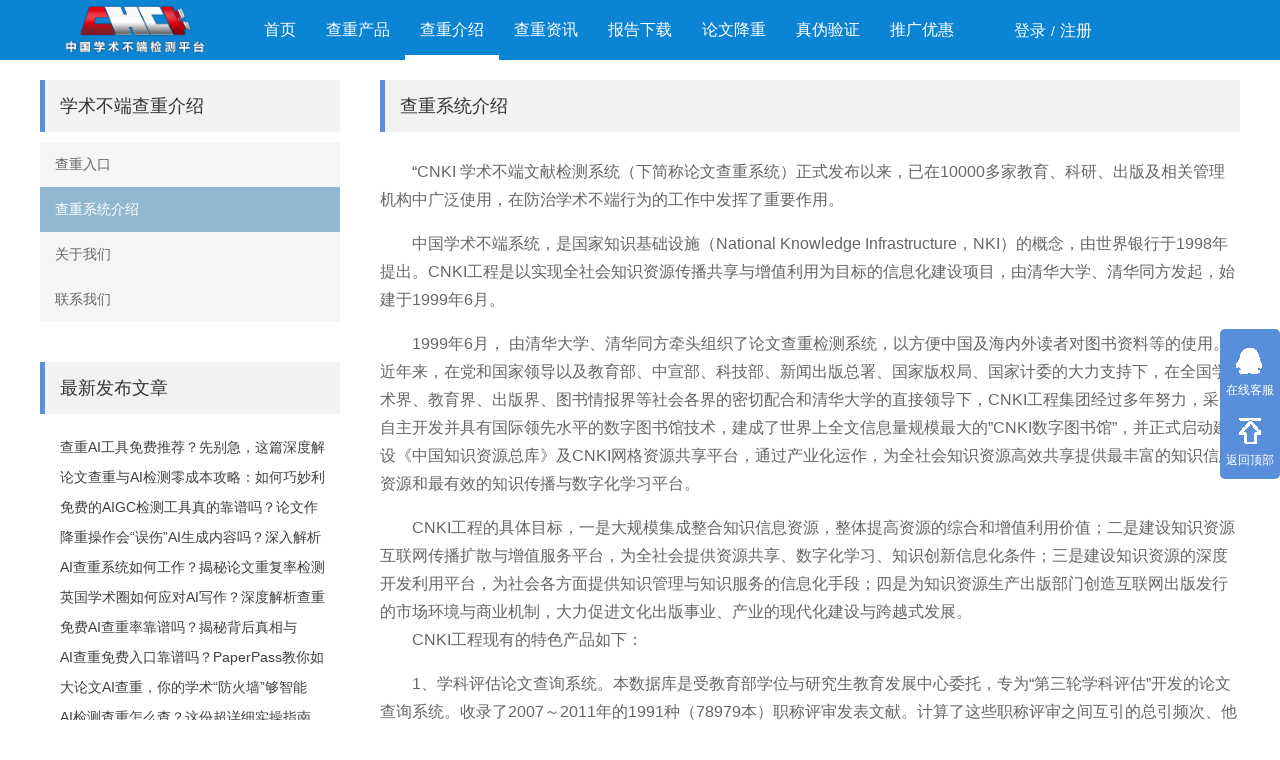

--- FILE ---
content_type: text/html; charset=utf-8
request_url: https://www.biyechachong.com/introduce/
body_size: 5729
content:
<!doctype html>
<html>
<head>
    <meta http-equiv="Content-Type" content="text/html;charset=utf-8">
    <title>期刊论文查重_论文查重软件_高校毕业论文查重-毕业查重系统biyechachong.com</title>
    <meta name="keywords" content="期刊论文查重,论文查重软件,高校毕业论文查重" />
    <meta name="description" content="毕业查重系统biyechachong.com提供期刊论文查重、毕业论文查重检测服务。已在10000多家教育、科研、出版及相关管理机构中广泛使用，在防治学术不端行为的工作中发挥了重要作用。" />
    <meta name="renderer" content="webkit">
    <meta name="mobile-agent" content="format=html5; url=https://m.biyechachong.com/introduce/">
    <meta http-equiv="X-UA-Compatible" content="IE=edge,chrome=1">
    <meta name="viewport" content="width=device-width, initial-scale=1, maximum-scale=1">
    <meta property="og:title" content="期刊论文查重_论文查重软件_高校毕业论文查重-毕业查重系统biyechachong.com" />
    <meta property="og:description" content="毕业查重系统biyechachong.com提供期刊论文查重、毕业论文查重检测服务。已在10000多家教育、科研、出版及相关管理机构中广泛使用，在防治学术不端行为的工作中发挥了重要作用。" />
    <link rel="stylesheet" href="/assets/zpz/css/swiper.min.css">
    <link rel="stylesheet" href="/assets/zpz/css/layui.css">
    <link rel="stylesheet" href="/assets/zpz/css/style.css">
    <link rel="alternate" media="only screen and(max-width: 640px)" href="https://m.biyechachong.com/introduce/" />
        
</head>
<body>
    <div class="header">
    <div class="head">
                <a href="https://www.biyechachong.com/" class="logo">
            <img src="/assets/fangxincha/img/logo.png" alt="毕业查重系统" title="">
        </a>
                <div class="nav-d">
            <ul class="layui-nav layui-nav-index" lay-filter="">
                <li class="layui-nav-item ">
                    <a href="https://www.biyechachong.com/">首页</a></li>
                <li class="layui-nav-item ">
                    <a href="https://www.biyechachong.com/check/">查重产品</a>
                </li>
                <li class="layui-nav-item layui-this">
                    <a href="https://www.biyechachong.com/introduce/">查重介绍</a>
                </li>
                <li class="layui-nav-item ">
                    <a href="https://www.biyechachong.com/zixun/">查重资讯</a>
                </li>
                <li class="layui-nav-item ">
                    <a href="https://www.biyechachong.com/report/">报告下载</a>
                </li>
                <li class="layui-nav-item ">
                    <a href="https://www.biyechachong.com/xiugai/">论文降重</a>
                </li>
                <li class="layui-nav-item">
                    <a href="https://check7.cnki.net/codeverify/" rel="nofollow">真伪验证</a>
                </li>
                <li class="layui-nav-item">
                    <a href="https://www.biyechachong.com/tuiguang/" class="nav-link">推广优惠</a>
                </li>
                <div class="nav-login">
                                        <li class="layui-nav-item nav-login-li" style="right:-40px;">
                        <a href="/login">登录</a> <span>/</span> <a href="/register">注册</a>
                    </li>
                                    </div>
            </ul>
        </div>
    </div>
</div>
    
<div class="bd">
    <div class="layui-jclc">
        <div class="content-left content-lefts">
            <blockquote class="layui-elem-quote">学术不端查重介绍</blockquote>
            <div class="content-left-centent content-left-centents">
    <ul class="layui-nav layui-nav-index layui-nav-tree" lay-filter="">
        <li class="layui-nav-item ">
            <a href="https://www.biyechachong.com/check/">查重入口</a>
        </li>
        <li class="layui-nav-item layui-this">
            <a href="https://www.biyechachong.com/introduce/">查重系统介绍</a>
        </li>
        <li class="layui-nav-item ">
            <a href="https://www.biyechachong.com/about.html" rel="nofollow">关于我们</a>
        </li>
        <li class="layui-nav-item ">
            <a href="https://www.biyechachong.com/lianxi.html" rel="nofollow">联系我们</a>
        </li>
    </ul>
</div>
            <div class="lb-left-p">
                <blockquote class="layui-elem-quote">最新发布文章</blockquote>
                <div class="lb-right-wz">
                    <ul class="content-left-ul-p">
                                                <li>
                            <a target="_blank" href="https://www.biyechachong.com/zixun40623.html" title="查重AI工具免费推荐？先别急，这篇深度解析帮你避开所有坑">查重AI工具免费推荐？先别急，这篇深度解析帮你避开所有坑</a>
                        </li>
                                                <li>
                            <a target="_blank" href="https://www.biyechachong.com/zixun40622.html" title="论文查重与AI检测零成本攻略：如何巧妙利用免费资源与专业工具">论文查重与AI检测零成本攻略：如何巧妙利用免费资源与专业工具</a>
                        </li>
                                                <li>
                            <a target="_blank" href="https://www.biyechachong.com/zixun40621.html" title="免费的AIGC检测工具真的靠谱吗？论文作者如何应对AI生成内容的风险">免费的AIGC检测工具真的靠谱吗？论文作者如何应对AI生成内容的风险</a>
                        </li>
                                                <li>
                            <a target="_blank" href="https://www.biyechachong.com/zixun40620.html" title="降重操作会“误伤”AI生成内容吗？深入解析与PaperPass的应对之道">降重操作会“误伤”AI生成内容吗？深入解析与PaperPass的应对之道</a>
                        </li>
                                                <li>
                            <a target="_blank" href="https://www.biyechachong.com/zixun40619.html" title="AI查重系统如何工作？揭秘论文重复率检测背后的算法逻辑">AI查重系统如何工作？揭秘论文重复率检测背后的算法逻辑</a>
                        </li>
                                                <li>
                            <a target="_blank" href="https://www.biyechachong.com/zixun40618.html" title="英国学术圈如何应对AI写作？深度解析查重与AI检测新趋势及实用工具">英国学术圈如何应对AI写作？深度解析查重与AI检测新趋势及实用工具</a>
                        </li>
                                                <li>
                            <a target="_blank" href="https://www.biyechachong.com/zixun40617.html" title="免费AI查重率靠谱吗？揭秘背后真相与PaperPass的专业守护">免费AI查重率靠谱吗？揭秘背后真相与PaperPass的专业守护</a>
                        </li>
                                                <li>
                            <a target="_blank" href="https://www.biyechachong.com/zixun40616.html" title="AI查重免费入口靠谱吗？PaperPass教你如何安全高效地“蹭”查重服务">AI查重免费入口靠谱吗？PaperPass教你如何安全高效地“蹭”查重服务</a>
                        </li>
                                                <li>
                            <a target="_blank" href="https://www.biyechachong.com/zixun40615.html" title="大论文AI查重，你的学术“防火墙”够智能吗？PaperPass深度解析与实战指南">大论文AI查重，你的学术“防火墙”够智能吗？PaperPass深度解析与实战指南</a>
                        </li>
                                                <li>
                            <a target="_blank" href="https://www.biyechachong.com/zixun40614.html" title="AI检测查重怎么查？这份超详细实操指南，帮你精准避坑">AI检测查重怎么查？这份超详细实操指南，帮你精准避坑</a>
                        </li>
                                            </ul>
                </div>
            </div>
        </div>
        <div class="content-right content-rights">
            <h1 class="layui-elem-quote">查重系统介绍</h1>
            <br />
            <div class="layui-form-item layui-form-js">
                <p style="margin-bottom: 0px; padding: 0px; -webkit-tap-highlight-color: rgba(0, 0, 0, 0); line-height: 28px; color: rgb(102, 102, 102); font-size: 16px; text-indent: 2em; font-family: &quot;Helvetica Neue&quot;, Helvetica, &quot;PingFang SC&quot;, 微软雅黑, Tahoma, Arial, sans-serif;">“CNKI 学术不端文献检测系统（下简称论文查重系统）正式发布以来，已在10000多家教育、科研、出版及相关管理机构中广泛使用，在防治学术不端行为的工作中发挥了重要作用。</p><br style="font-family: &quot;Helvetica Neue&quot;, Helvetica, &quot;PingFang SC&quot;, 微软雅黑, Tahoma, Arial, sans-serif; font-size: 14px;"><p style="margin-bottom: 0px; padding: 0px; -webkit-tap-highlight-color: rgba(0, 0, 0, 0); line-height: 28px; color: rgb(102, 102, 102); font-size: 16px; text-indent: 2em; font-family: &quot;Helvetica Neue&quot;, Helvetica, &quot;PingFang SC&quot;, 微软雅黑, Tahoma, Arial, sans-serif;">中国学术不端系统，是国家知识基础设施（National Knowledge Infrastructure，NKI）的概念，由世界银行于1998年提出。CNKI工程是以实现全社会知识资源传播共享与增值利用为目标的信息化建设项目，由清华大学、清华同方发起，始建于1999年6月。</p><br style="font-family: &quot;Helvetica Neue&quot;, Helvetica, &quot;PingFang SC&quot;, 微软雅黑, Tahoma, Arial, sans-serif; font-size: 14px;"><p style="margin-bottom: 0px; padding: 0px; -webkit-tap-highlight-color: rgba(0, 0, 0, 0); line-height: 28px; color: rgb(102, 102, 102); font-size: 16px; text-indent: 2em; font-family: &quot;Helvetica Neue&quot;, Helvetica, &quot;PingFang SC&quot;, 微软雅黑, Tahoma, Arial, sans-serif;">1999年6月， 由清华大学、清华同方牵头组织了论文查重检测系统，以方便中国及海内外读者对图书资料等的使用。近年来，在党和国家领导以及教育部、中宣部、科技部、新闻出版总署、国家版权局、国家计委的大力支持下，在全国学术界、教育界、出版界、图书情报界等社会各界的密切配合和清华大学的直接领导下，CNKI工程集团经过多年努力，采用自主开发并具有国际领先水平的数字图书馆技术，建成了世界上全文信息量规模最大的”CNKI数字图书馆”，并正式启动建设《中国知识资源总库》及CNKI网格资源共享平台，通过产业化运作，为全社会知识资源高效共享提供最丰富的知识信息资源和最有效的知识传播与数字化学习平台。</p><br style="font-family: &quot;Helvetica Neue&quot;, Helvetica, &quot;PingFang SC&quot;, 微软雅黑, Tahoma, Arial, sans-serif; font-size: 14px;"><p style="margin-bottom: 0px; padding: 0px; -webkit-tap-highlight-color: rgba(0, 0, 0, 0); line-height: 28px; color: rgb(102, 102, 102); font-size: 16px; text-indent: 2em; font-family: &quot;Helvetica Neue&quot;, Helvetica, &quot;PingFang SC&quot;, 微软雅黑, Tahoma, Arial, sans-serif;">CNKI工程的具体目标，一是大规模集成整合知识信息资源，整体提高资源的综合和增值利用价值；二是建设知识资源互联网传播扩散与增值服务平台，为全社会提供资源共享、数字化学习、知识创新信息化条件；三是建设知识资源的深度开发利用平台，为社会各方面提供知识管理与知识服务的信息化手段；四是为知识资源生产出版部门创造互联网出版发行的市场环境与商业机制，大力促进文化出版事业、产业的现代化建设与跨越式发展。</p><p style="margin-bottom: 0px; padding: 0px; -webkit-tap-highlight-color: rgba(0, 0, 0, 0); line-height: 28px; color: rgb(102, 102, 102); font-size: 16px; text-indent: 2em; font-family: &quot;Helvetica Neue&quot;, Helvetica, &quot;PingFang SC&quot;, 微软雅黑, Tahoma, Arial, sans-serif;">CNKI工程现有的特色产品如下：</p><br style="font-family: &quot;Helvetica Neue&quot;, Helvetica, &quot;PingFang SC&quot;, 微软雅黑, Tahoma, Arial, sans-serif; font-size: 14px;"><p style="margin-bottom: 0px; padding: 0px; -webkit-tap-highlight-color: rgba(0, 0, 0, 0); line-height: 28px; color: rgb(102, 102, 102); font-size: 16px; text-indent: 2em; font-family: &quot;Helvetica Neue&quot;, Helvetica, &quot;PingFang SC&quot;, 微软雅黑, Tahoma, Arial, sans-serif;">1、学科评估论文查询系统。本数据库是受教育部学位与研究生教育发展中心委托，专为“第三轮学科评估”开发的论文查询系统。收录了2007～2011年的1991种（78979本）职称评审发表文献。计算了这些职称评审之间互引的总引频次、他引频次，并提供了评价节等以供参考。本数据库于2012年2月20日正式提供查询服务。</p><br style="font-family: &quot;Helvetica Neue&quot;, Helvetica, &quot;PingFang SC&quot;, 微软雅黑, Tahoma, Arial, sans-serif; font-size: 14px;"><p style="margin-bottom: 0px; padding: 0px; -webkit-tap-highlight-color: rgba(0, 0, 0, 0); line-height: 28px; color: rgb(102, 102, 102); font-size: 16px; text-indent: 2em; font-family: &quot;Helvetica Neue&quot;, Helvetica, &quot;PingFang SC&quot;, 微软雅黑, Tahoma, Arial, sans-serif;">2、学术职称评审数字出版平台。学术职称评审优先数字出版，也称On-line First，是指以互联网、手机等数字出版方式提前出版印刷版职称评审的内容。优先数字出版模式的产生是出版业发展的客观要求，是解决出版时滞问题的有效方式。出版时滞过长一直是困扰出版行业发展的难题之一，过长的出版时滞不但导致作者的科研成果丧失首创性、时效性、前沿性，影响作者职称、奖励的评定，也会使读者难以及时获得科研动态、研究进展及最新的技术应用状况，难以及时更新自己的知识库，甚至错过重要的第一手资料。对于出版单位而言，出版时滞过长也会使职称评审失去对国内外优秀稿件的吸引力与核心竞争能力。在国家新闻出版总署的支持下，学术不端系统于2010年10月正式启动了中国学术职称评审优先数字出版，开启了中国学术职称评审数字出版的新纪元。3、个刊影响力统计分析数据库。 职称评审影响因子（JIF）是度量职称评审学术创新影响力和整体学术水平的主要指标。本报告在全面研究学术职称评审、博硕士学位论文、会议论文等各类文献对学术职称评审文献的引证规律基础上，建立了由上述各类文献组成的复合统计源文献体系，应用了不同研究层次类型文献的引证规律，首次提出了一套全新的职称评审影响因子指标体系。</p><br style="font-family: &quot;Helvetica Neue&quot;, Helvetica, &quot;PingFang SC&quot;, 微软雅黑, Tahoma, Arial, sans-serif; font-size: 14px;"><p style="margin-bottom: 0px; padding: 0px; -webkit-tap-highlight-color: rgba(0, 0, 0, 0); line-height: 28px; color: rgb(102, 102, 102); font-size: 16px; text-indent: 2em; font-family: &quot;Helvetica Neue&quot;, Helvetica, &quot;PingFang SC&quot;, 微软雅黑, Tahoma, Arial, sans-serif;">3、个刊影响力统计分析数据库。 职称评审影响因子（JIF）是度量职称评审学术创新影响力和整体学术水平的主要指标。本报告在全面研究学术职称评审、博硕士学位论文、会议论文等各类文献对学术职称评审文献的引证规律基础上，建立了由上述各类文献组成的复合统计源文献体系，应用了不同研究层次类型文献的引证规律，首次提出了一套全新的职称评审影响因子指标体系。</p><br style="font-family: &quot;Helvetica Neue&quot;, Helvetica, &quot;PingFang SC&quot;, 微软雅黑, Tahoma, Arial, sans-serif; font-size: 14px;"><p style="margin-bottom: 0px; padding: 0px; -webkit-tap-highlight-color: rgba(0, 0, 0, 0); line-height: 28px; color: rgb(102, 102, 102); font-size: 16px; text-indent: 2em; font-family: &quot;Helvetica Neue&quot;, Helvetica, &quot;PingFang SC&quot;, 微软雅黑, Tahoma, Arial, sans-serif;">4、中国高校系列专业职称评审</p><p style="margin-bottom: 0px; padding: 0px; -webkit-tap-highlight-color: rgba(0, 0, 0, 0); line-height: 28px; color: rgb(102, 102, 102); font-size: 16px; text-indent: 2em; font-family: &quot;Helvetica Neue&quot;, Helvetica, &quot;PingFang SC&quot;, 微软雅黑, Tahoma, Arial, sans-serif;">5、职称评审协同采编系统</p><p style="margin-bottom: 0px; padding: 0px; -webkit-tap-highlight-color: rgba(0, 0, 0, 0); line-height: 28px; color: rgb(102, 102, 102); font-size: 16px; text-indent: 2em; font-family: &quot;Helvetica Neue&quot;, Helvetica, &quot;PingFang SC&quot;, 微软雅黑, Tahoma, Arial, sans-serif;">6、学术不端文献检测系统</p><p style="margin-bottom: 0px; padding: 0px; -webkit-tap-highlight-color: rgba(0, 0, 0, 0); line-height: 28px; color: rgb(102, 102, 102); font-size: 16px; text-indent: 2em; font-family: &quot;Helvetica Neue&quot;, Helvetica, &quot;PingFang SC&quot;, 微软雅黑, Tahoma, Arial, sans-serif;">7、CNKI搜法</p><p style="margin-bottom: 0px; padding: 0px; -webkit-tap-highlight-color: rgba(0, 0, 0, 0); line-height: 28px; color: rgb(102, 102, 102); font-size: 16px; text-indent: 2em; font-family: &quot;Helvetica Neue&quot;, Helvetica, &quot;PingFang SC&quot;, 微软雅黑, Tahoma, Arial, sans-serif;">8、CNKI学术图片知识库</p><p style="margin-bottom: 0px; padding: 0px; -webkit-tap-highlight-color: rgba(0, 0, 0, 0); line-height: 28px; color: rgb(102, 102, 102); font-size: 16px; text-indent: 2em; font-family: &quot;Helvetica Neue&quot;, Helvetica, &quot;PingFang SC&quot;, 微软雅黑, Tahoma, Arial, sans-serif;">9、CNKI公众文化知识服务平台</p><p style="margin-bottom: 0px; padding: 0px; -webkit-tap-highlight-color: rgba(0, 0, 0, 0); line-height: 28px; color: rgb(102, 102, 102); font-size: 16px; text-indent: 2em; font-family: &quot;Helvetica Neue&quot;, Helvetica, &quot;PingFang SC&quot;, 微软雅黑, Tahoma, Arial, sans-serif;">10、CNKI新三农图书库</p><p style="margin-bottom: 0px; padding: 0px; -webkit-tap-highlight-color: rgba(0, 0, 0, 0); line-height: 28px; color: rgb(102, 102, 102); font-size: 16px; text-indent: 2em; font-family: &quot;Helvetica Neue&quot;, Helvetica, &quot;PingFang SC&quot;, 微软雅黑, Tahoma, Arial, sans-serif;">11、CNKI“三新农”视频库</p><p style="margin-bottom: 0px; padding: 0px; -webkit-tap-highlight-color: rgba(0, 0, 0, 0); line-height: 28px; color: rgb(102, 102, 102); font-size: 16px; text-indent: 2em; font-family: &quot;Helvetica Neue&quot;, Helvetica, &quot;PingFang SC&quot;, 微软雅黑, Tahoma, Arial, sans-serif;">12、CNKI科普挂图库（免费下载）</p><p style="margin-bottom: 0px; padding: 0px; -webkit-tap-highlight-color: rgba(0, 0, 0, 0); line-height: 28px; color: rgb(102, 102, 102); font-size: 16px; text-indent: 2em; font-family: &quot;Helvetica Neue&quot;, Helvetica, &quot;PingFang SC&quot;, 微软雅黑, Tahoma, Arial, sans-serif;">13、中国科协企业科普人才库</p><br style="font-family: &quot;Helvetica Neue&quot;, Helvetica, &quot;PingFang SC&quot;, 微软雅黑, Tahoma, Arial, sans-serif; font-size: 14px;"><p style="margin-bottom: 0px; padding: 0px; -webkit-tap-highlight-color: rgba(0, 0, 0, 0); line-height: 28px; color: rgb(102, 102, 102); font-size: 16px; text-indent: 2em; font-family: &quot;Helvetica Neue&quot;, Helvetica, &quot;PingFang SC&quot;, 微软雅黑, Tahoma, Arial, sans-serif;">学术不端文献检测系统自2008年底正式推出以来，机构用户数量已突破8000家，全面覆盖国内图书出版单位、研究生培养单位、大学生培养单位、人事职称评审及相关管理部门，取得积极的管理效果和社会反响，使学术不端文献检测系统“提高我国学术论文质量”的核心宗旨得到有效落实。本站是学术不端授权的论文查重入口。论文查重，论文检测的好帮手！</p>            </div>
        </div>
    </div>
</div>
    <div class="kf">
    <a class="qq" target="_blank" rel="nofollow" href="tencent://message/?uin=2425532499&Site=https://www.biyechachong.com&Menu=yes">
        <i class="kf-a1"></i>
        <span>在线客服</span>
    </a>
    <a href="javascript:goTop();">
        <i class="kf-a2"></i>
        <span>返回顶部</span>
    </a>
</div>
    <div class="footer">
    <div class="foot">
        <span class="layui-breadcrumb" lay-separator="|">
            <a href="/">首页</a>
            <a href="/about.html" rel="nofollow">关于我们</a>
            <a href="/lianxi.html" rel="nofollow">联系我们</a>
            <a href="/check/">查重入口</a>
            <a href="/map.html">网站地图</a>
            <a href="/sitemap.xml">sitemap</a>
            <a href="https://m.biyechachong.com">移动版</a>
        </span>
        <p>
            copyright@2012-2026 All Right Reserved <a href="https://www.biyechachong.com" target="_blank">毕业查重系统</a>  <a rel="nofollow" target="_blank" href="http://beian.miit.gov.cn/"> 闽ICP备20006702号-20</a>   客服qq:   2302455749        </p>
    </div>
</div>
<script>
(function(){
    var bp = document.createElement('script');
    var curProtocol = window.location.protocol.split(':')[0];
    if (curProtocol === 'https') {
        bp.src = 'https://zz.bdstatic.com/linksubmit/push.js';
    }
    else {
        bp.src = 'http://push.zhanzhang.baidu.com/push.js';
    }
    var s = document.getElementsByTagName("script")[0];
    s.parentNode.insertBefore(bp, s);
})();
</script>

<script type="text/javascript" src="//js.users.51.la/21631451.js"></script>
<script>
var _hmt = _hmt || [];
(function() {
  var hm = document.createElement("script");
  hm.src = "https://hm.baidu.com/hm.js?2558e948886867485a85f1ea0f6a1562";
  var s = document.getElementsByTagName("script")[0]; 
  s.parentNode.insertBefore(hm, s);
})();
</script>

</body>
<script src="/assets/zpz/js/layui.all.js"></script>
<script src="/assets/zpz/js/swiper.min.js"></script>
<script type="text/javascript" src="/assets/zpz/js/jquery.min.js"></script>
<script type="text/javascript" src="/assets/zpz/js/js.js"></script>
<script src="/assets/zpz/js/topic.news.js"></script>

</html>

--- FILE ---
content_type: application/javascript
request_url: https://www.biyechachong.com/assets/zpz/js/topic.news.js
body_size: 740
content:
var form;
var $;
var laypage;
var layer;
;!function () {
  //当使用了 layui.all.js，无需再执行layui.use()方法
  form = layui.form,
      $ = layui.jquery,
      laypage = layui.laypage,
      layer = layui.layer;

  var type = $("input[name='type']").val();
  var curr = $("input[name='page']").val();
  var count = $("input[name='count']").val();
  var limit = $("input[name='limit']").val();
  laypage.render({
    elem: 'page-bd',
    limit: limit,
    count: count,
    curr: curr,
    skin: '#1E9FFF',
    jump: function (obj, first) {
      if (!first) {
        window.location.href = "/" + type + '_' + obj.curr + "/";
      }
    }
  });
}();

layui.use('laydate', function(){
  var laydate = layui.laydate;
  laydate.render({
    elem: '#txt_StartTime'
  });
  laydate.render({
    elem: '#txt_EndTime'
  });
});


--- FILE ---
content_type: application/javascript
request_url: https://www.biyechachong.com/assets/zpz/js/js.js
body_size: 2342
content:
;!function () {
  //当使用了 layui.all.js，无需再执行layui.use()方法
  var from = layui.form
      , $ = layui.jquery
      , layer = layui.layer;
  //…
}();

//banner
// var swiper = new Swiper('.swiper-banner', {
//   pagination: '.swiper-pagination',
//   nextButton: '.swiper-button-next',
//   prevButton: '.swiper-button-prev',
//   paginationClickable: true,
//   spaceBetween: 0,
//   centeredSlides: true,
//   autoplay: 5000,
//   autoplayDisableOnInteraction: false
// });

var swiper = new Swiper('.swiper-gaoxiao', {
  paginationClickable: false,
  spaceBetween: 0,
  centeredSlides: false,
  autoplay: 5000,
  autoplayDisableOnInteraction: false
});

var swiper = new Swiper('.swiper-container', {
  pagination: '.swiper-pagination',
  nextButton: '.swiper-button-next',
  prevButton: '.swiper-button-prev',
  paginationClickable: true,
  spaceBetween: 0,
  centeredSlides: true,
  autoplay: 5500,
  autoplayDisableOnInteraction: false
});

//返回顶部
function goTop() {
  $('html,body').animate({'scrollTop': 0}, 600);
}

//窗口显示才加载
// var wrapTop = $(".digital").offset().top;
// var istrue = true;
// $(window).on("scroll",
//   function () {
//     var s = $(window).scrollTop();
//     if (s > wrapTop - 1100 && istrue) {
//       $(".timer").each(count);

//       function count(a) {
//         var b = $(this);
//         a = $.extend({},
//             a || {},
//             b.data("countToOptions") || {});
//         b.countTo(a)
//       };
//       istrue = false;
//     }
//   }
// )
//设置计数
$.fn.countTo = function (options) {
  options = options || {};
  return $(this).each(function () {
    //当前元素的选项
    var settings = $.extend({}, $.fn.countTo.defaults, {
      from: $(this).data('from'),
      to: $(this).data('to'),
      speed: $(this).data('speed'),
      refreshInterval: $(this).data('refresh-interval'),
      decimals: $(this).data('decimals')
    }, options);
    //更新值
    var loops = Math.ceil(settings.speed / settings.refreshInterval),
        increment = (settings.to - settings.from) / loops;
    //更改应用和变量
    var self = this,
        $self = $(this),
        loopCount = 0,
        value = settings.from,
        data = $self.data('countTo') || {};
    $self.data('countTo', data);
    //如果有间断，找到并清除
    if (data.interval) {
      clearInterval(data.interval);
    }
    ;
    data.interval = setInterval(updateTimer, settings.refreshInterval);
    //初始化起始值
    render(value);

    function updateTimer() {
      value += increment;
      loopCount++;
      render(value);
      if (typeof(settings.onUpdate) == 'function') {
        settings.onUpdate.call(self, value);
      }
      if (loopCount >= loops) {
        //移出间隔
        $self.removeData('countTo');
        clearInterval(data.interval);
        value = settings.to;
        if (typeof(settings.onComplete) == 'function') {
          settings.onComplete.call(self, value);
        }
      }
    }

    function render(value) {
      var formattedValue = settings.formatter.call(self, value, settings);
      $self.html(formattedValue);
    }
  });
};
$.fn.countTo.defaults = {
  from: 45625256,               //数字开始的值
  to: 100,                 //数字结束的值
  speed: 1000,           //设置步长的时间
  refreshInterval: 3,  //隔间值
  decimals: 0,           //显示小位数
  formatter: formatter, //渲染之前格式化
  onUpdate: null,        //每次更新前的回调方法
  onComplete: null       //完成更新的回调方法
};

function formatter(value, settings) {
  return value.toFixed(settings.decimals);
}

//自定义格式
$('#count-number').data('countToOptions', {
  formmatter: function (value, options) {
    return value.toFixed(options.decimals).replace(/\B(?=(?:\d{3})+(?!\d))/g,
        ',');
  }
});
//定时器
$('.timer').each(count);

function count(options) {
  var $this = $(this);
  options = $.extend({}, options || {}, $this.data('countToOptions') || {});
  $this.countTo(options);
}

$('.login-btn').click(function() {
    var photoForm = $('#login-form')[0];
    var formData = new FormData(photoForm);
    $.ajax({
        type: "post",
        url: "/login",
        data: formData,
        processData: false,
        contentType: false,
        success: function (data) {
            console.log(data);
            if (data.code == 0) {
                layer.msg(data.msg);
                return;
            } else if (data.code == 1) {
                layer.msg(data.msg);
                location.href=data.url;
            }
        },
        complete: function (xmlHttpRequest) {
            
        },
        error: function (data, status, e) {
            
        }
    });
})

$('.tixian-btn').click(function() {
    var account = $('#account').val();
    var name = $('#name').val();
    var amount = parseFloat($('#amount').html());
    var money = $('#money').val();
    if (!account) {
      layer.msg('请输入支付宝账号');
      return;
    }
    if (!name) {
      layer.msg('请输入姓名');
      return;
    }
    if (!money) {
      layer.msg('请输入提现金额');
      return;
    }
    if (money>amount) {
      layer.msg('提现金额大于可提现金额');
      return;
    }

    var photoForm = $('#tixian-form')[0];
    var formData = new FormData(photoForm);
    var that = $(this);
    $.ajax({
        type: "post",
        url: "/tixian",
        data: formData,
        processData: false,
        contentType: false,
        success: function (data) {
            console.log(data);
            if (data.code == 0) {
                layer.msg(data.msg);
                return;
            } else if (data.code == 1) {
                layer.msg(data.msg);
                setTimeout(function(){
                  location.href=data.url;
                },2000);
            }
        },
        complete: function (xmlHttpRequest) {
            
        },
        error: function (data, status, e) {
            
        }
    });
})

$('.register-btn').click(function() {
    var photoForm = $('#register-form')[0];
    var formData = new FormData(photoForm);
    var that = $(this);
    $.ajax({
        type: "post",
        url: "/register",
        data: formData,
        processData: false,
        contentType: false,
        success: function (data) {
            console.log(data);
            if (data.code == 0) {
                layer.msg(data.msg);
                $('#img-code').click();
                return;
            } else if (data.code == 1) {
                layer.msg(data.msg);
                location.href=data.url;
            }
        },
        complete: function (xmlHttpRequest) {
            
        },
        error: function (data, status, e) {
            
        }
    });
})

$('#change-img-code').click(function(){
  $('#img-code').click();
})

$("#email").blur(function(){
    var that  = $(this);
    var email = that.val();
    $.ajax({
        url: '/checkAccount',
        type: 'POST',
        data: {email:email},
        dataType: 'json',
        success: function (data) {
            if (data.code == 0) {
              that.next().html("* "+data.msg);
              return;
            } else if (data.code == 1) {
                
            }
        }
    });
});

$("#username").blur(function(){
    var that  = $(this);
    var username = that.val();
    $.ajax({
        url: '/checkAccount',
        type: 'POST',
        data: {username:username},
        dataType: 'json',
        success: function (data) {
            if (data.code == 0) {
              that.next().html("* "+data.msg);
              return;
            } else if (data.code == 1) {
                
            }
        }
    });
});

$("#mobile").blur(function(){
    var that  = $(this);
    var mobile = that.val();
    $.ajax({
        url: '/checkAccount',
        type: 'POST',
        data: {mobile:mobile},
        dataType: 'json',
        success: function (data) {
            if (data.code == 0) {
              that.next().html("* "+data.msg);
              return;
            } else if (data.code == 1) {
                
            }
        }
    });
});

